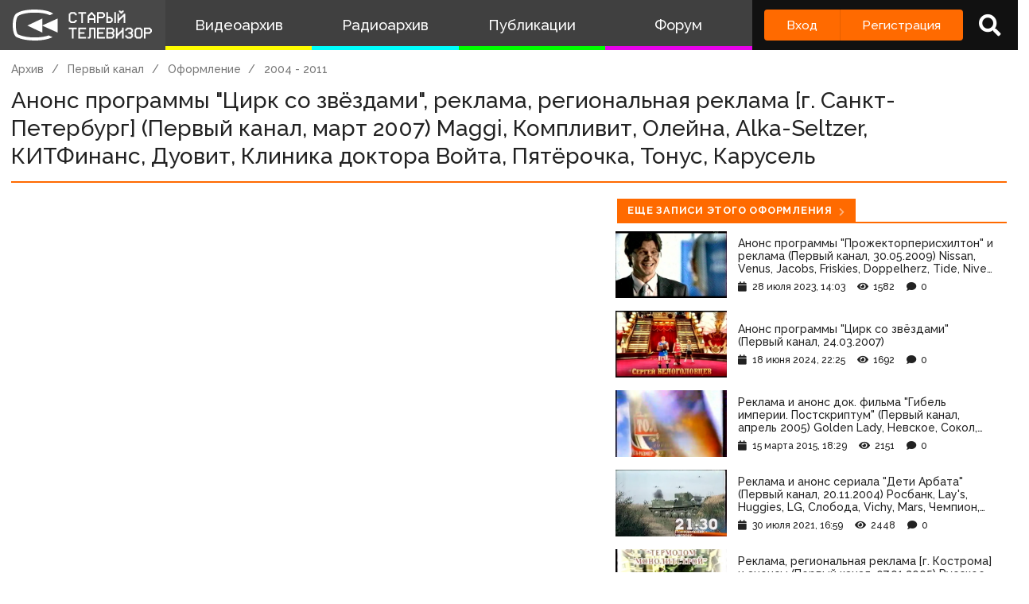

--- FILE ---
content_type: text/html; charset=utf-8
request_url: https://www.google.com/recaptcha/api2/anchor?ar=1&k=6LccwdUZAAAAANbvD4YOUIKQXR77BP8Zg5A-a9UT&co=aHR0cHM6Ly9zdGFyb2V0di5zdTo0NDM.&hl=en&v=PoyoqOPhxBO7pBk68S4YbpHZ&size=invisible&anchor-ms=20000&execute-ms=30000&cb=2f9o3ds77khj
body_size: 48914
content:
<!DOCTYPE HTML><html dir="ltr" lang="en"><head><meta http-equiv="Content-Type" content="text/html; charset=UTF-8">
<meta http-equiv="X-UA-Compatible" content="IE=edge">
<title>reCAPTCHA</title>
<style type="text/css">
/* cyrillic-ext */
@font-face {
  font-family: 'Roboto';
  font-style: normal;
  font-weight: 400;
  font-stretch: 100%;
  src: url(//fonts.gstatic.com/s/roboto/v48/KFO7CnqEu92Fr1ME7kSn66aGLdTylUAMa3GUBHMdazTgWw.woff2) format('woff2');
  unicode-range: U+0460-052F, U+1C80-1C8A, U+20B4, U+2DE0-2DFF, U+A640-A69F, U+FE2E-FE2F;
}
/* cyrillic */
@font-face {
  font-family: 'Roboto';
  font-style: normal;
  font-weight: 400;
  font-stretch: 100%;
  src: url(//fonts.gstatic.com/s/roboto/v48/KFO7CnqEu92Fr1ME7kSn66aGLdTylUAMa3iUBHMdazTgWw.woff2) format('woff2');
  unicode-range: U+0301, U+0400-045F, U+0490-0491, U+04B0-04B1, U+2116;
}
/* greek-ext */
@font-face {
  font-family: 'Roboto';
  font-style: normal;
  font-weight: 400;
  font-stretch: 100%;
  src: url(//fonts.gstatic.com/s/roboto/v48/KFO7CnqEu92Fr1ME7kSn66aGLdTylUAMa3CUBHMdazTgWw.woff2) format('woff2');
  unicode-range: U+1F00-1FFF;
}
/* greek */
@font-face {
  font-family: 'Roboto';
  font-style: normal;
  font-weight: 400;
  font-stretch: 100%;
  src: url(//fonts.gstatic.com/s/roboto/v48/KFO7CnqEu92Fr1ME7kSn66aGLdTylUAMa3-UBHMdazTgWw.woff2) format('woff2');
  unicode-range: U+0370-0377, U+037A-037F, U+0384-038A, U+038C, U+038E-03A1, U+03A3-03FF;
}
/* math */
@font-face {
  font-family: 'Roboto';
  font-style: normal;
  font-weight: 400;
  font-stretch: 100%;
  src: url(//fonts.gstatic.com/s/roboto/v48/KFO7CnqEu92Fr1ME7kSn66aGLdTylUAMawCUBHMdazTgWw.woff2) format('woff2');
  unicode-range: U+0302-0303, U+0305, U+0307-0308, U+0310, U+0312, U+0315, U+031A, U+0326-0327, U+032C, U+032F-0330, U+0332-0333, U+0338, U+033A, U+0346, U+034D, U+0391-03A1, U+03A3-03A9, U+03B1-03C9, U+03D1, U+03D5-03D6, U+03F0-03F1, U+03F4-03F5, U+2016-2017, U+2034-2038, U+203C, U+2040, U+2043, U+2047, U+2050, U+2057, U+205F, U+2070-2071, U+2074-208E, U+2090-209C, U+20D0-20DC, U+20E1, U+20E5-20EF, U+2100-2112, U+2114-2115, U+2117-2121, U+2123-214F, U+2190, U+2192, U+2194-21AE, U+21B0-21E5, U+21F1-21F2, U+21F4-2211, U+2213-2214, U+2216-22FF, U+2308-230B, U+2310, U+2319, U+231C-2321, U+2336-237A, U+237C, U+2395, U+239B-23B7, U+23D0, U+23DC-23E1, U+2474-2475, U+25AF, U+25B3, U+25B7, U+25BD, U+25C1, U+25CA, U+25CC, U+25FB, U+266D-266F, U+27C0-27FF, U+2900-2AFF, U+2B0E-2B11, U+2B30-2B4C, U+2BFE, U+3030, U+FF5B, U+FF5D, U+1D400-1D7FF, U+1EE00-1EEFF;
}
/* symbols */
@font-face {
  font-family: 'Roboto';
  font-style: normal;
  font-weight: 400;
  font-stretch: 100%;
  src: url(//fonts.gstatic.com/s/roboto/v48/KFO7CnqEu92Fr1ME7kSn66aGLdTylUAMaxKUBHMdazTgWw.woff2) format('woff2');
  unicode-range: U+0001-000C, U+000E-001F, U+007F-009F, U+20DD-20E0, U+20E2-20E4, U+2150-218F, U+2190, U+2192, U+2194-2199, U+21AF, U+21E6-21F0, U+21F3, U+2218-2219, U+2299, U+22C4-22C6, U+2300-243F, U+2440-244A, U+2460-24FF, U+25A0-27BF, U+2800-28FF, U+2921-2922, U+2981, U+29BF, U+29EB, U+2B00-2BFF, U+4DC0-4DFF, U+FFF9-FFFB, U+10140-1018E, U+10190-1019C, U+101A0, U+101D0-101FD, U+102E0-102FB, U+10E60-10E7E, U+1D2C0-1D2D3, U+1D2E0-1D37F, U+1F000-1F0FF, U+1F100-1F1AD, U+1F1E6-1F1FF, U+1F30D-1F30F, U+1F315, U+1F31C, U+1F31E, U+1F320-1F32C, U+1F336, U+1F378, U+1F37D, U+1F382, U+1F393-1F39F, U+1F3A7-1F3A8, U+1F3AC-1F3AF, U+1F3C2, U+1F3C4-1F3C6, U+1F3CA-1F3CE, U+1F3D4-1F3E0, U+1F3ED, U+1F3F1-1F3F3, U+1F3F5-1F3F7, U+1F408, U+1F415, U+1F41F, U+1F426, U+1F43F, U+1F441-1F442, U+1F444, U+1F446-1F449, U+1F44C-1F44E, U+1F453, U+1F46A, U+1F47D, U+1F4A3, U+1F4B0, U+1F4B3, U+1F4B9, U+1F4BB, U+1F4BF, U+1F4C8-1F4CB, U+1F4D6, U+1F4DA, U+1F4DF, U+1F4E3-1F4E6, U+1F4EA-1F4ED, U+1F4F7, U+1F4F9-1F4FB, U+1F4FD-1F4FE, U+1F503, U+1F507-1F50B, U+1F50D, U+1F512-1F513, U+1F53E-1F54A, U+1F54F-1F5FA, U+1F610, U+1F650-1F67F, U+1F687, U+1F68D, U+1F691, U+1F694, U+1F698, U+1F6AD, U+1F6B2, U+1F6B9-1F6BA, U+1F6BC, U+1F6C6-1F6CF, U+1F6D3-1F6D7, U+1F6E0-1F6EA, U+1F6F0-1F6F3, U+1F6F7-1F6FC, U+1F700-1F7FF, U+1F800-1F80B, U+1F810-1F847, U+1F850-1F859, U+1F860-1F887, U+1F890-1F8AD, U+1F8B0-1F8BB, U+1F8C0-1F8C1, U+1F900-1F90B, U+1F93B, U+1F946, U+1F984, U+1F996, U+1F9E9, U+1FA00-1FA6F, U+1FA70-1FA7C, U+1FA80-1FA89, U+1FA8F-1FAC6, U+1FACE-1FADC, U+1FADF-1FAE9, U+1FAF0-1FAF8, U+1FB00-1FBFF;
}
/* vietnamese */
@font-face {
  font-family: 'Roboto';
  font-style: normal;
  font-weight: 400;
  font-stretch: 100%;
  src: url(//fonts.gstatic.com/s/roboto/v48/KFO7CnqEu92Fr1ME7kSn66aGLdTylUAMa3OUBHMdazTgWw.woff2) format('woff2');
  unicode-range: U+0102-0103, U+0110-0111, U+0128-0129, U+0168-0169, U+01A0-01A1, U+01AF-01B0, U+0300-0301, U+0303-0304, U+0308-0309, U+0323, U+0329, U+1EA0-1EF9, U+20AB;
}
/* latin-ext */
@font-face {
  font-family: 'Roboto';
  font-style: normal;
  font-weight: 400;
  font-stretch: 100%;
  src: url(//fonts.gstatic.com/s/roboto/v48/KFO7CnqEu92Fr1ME7kSn66aGLdTylUAMa3KUBHMdazTgWw.woff2) format('woff2');
  unicode-range: U+0100-02BA, U+02BD-02C5, U+02C7-02CC, U+02CE-02D7, U+02DD-02FF, U+0304, U+0308, U+0329, U+1D00-1DBF, U+1E00-1E9F, U+1EF2-1EFF, U+2020, U+20A0-20AB, U+20AD-20C0, U+2113, U+2C60-2C7F, U+A720-A7FF;
}
/* latin */
@font-face {
  font-family: 'Roboto';
  font-style: normal;
  font-weight: 400;
  font-stretch: 100%;
  src: url(//fonts.gstatic.com/s/roboto/v48/KFO7CnqEu92Fr1ME7kSn66aGLdTylUAMa3yUBHMdazQ.woff2) format('woff2');
  unicode-range: U+0000-00FF, U+0131, U+0152-0153, U+02BB-02BC, U+02C6, U+02DA, U+02DC, U+0304, U+0308, U+0329, U+2000-206F, U+20AC, U+2122, U+2191, U+2193, U+2212, U+2215, U+FEFF, U+FFFD;
}
/* cyrillic-ext */
@font-face {
  font-family: 'Roboto';
  font-style: normal;
  font-weight: 500;
  font-stretch: 100%;
  src: url(//fonts.gstatic.com/s/roboto/v48/KFO7CnqEu92Fr1ME7kSn66aGLdTylUAMa3GUBHMdazTgWw.woff2) format('woff2');
  unicode-range: U+0460-052F, U+1C80-1C8A, U+20B4, U+2DE0-2DFF, U+A640-A69F, U+FE2E-FE2F;
}
/* cyrillic */
@font-face {
  font-family: 'Roboto';
  font-style: normal;
  font-weight: 500;
  font-stretch: 100%;
  src: url(//fonts.gstatic.com/s/roboto/v48/KFO7CnqEu92Fr1ME7kSn66aGLdTylUAMa3iUBHMdazTgWw.woff2) format('woff2');
  unicode-range: U+0301, U+0400-045F, U+0490-0491, U+04B0-04B1, U+2116;
}
/* greek-ext */
@font-face {
  font-family: 'Roboto';
  font-style: normal;
  font-weight: 500;
  font-stretch: 100%;
  src: url(//fonts.gstatic.com/s/roboto/v48/KFO7CnqEu92Fr1ME7kSn66aGLdTylUAMa3CUBHMdazTgWw.woff2) format('woff2');
  unicode-range: U+1F00-1FFF;
}
/* greek */
@font-face {
  font-family: 'Roboto';
  font-style: normal;
  font-weight: 500;
  font-stretch: 100%;
  src: url(//fonts.gstatic.com/s/roboto/v48/KFO7CnqEu92Fr1ME7kSn66aGLdTylUAMa3-UBHMdazTgWw.woff2) format('woff2');
  unicode-range: U+0370-0377, U+037A-037F, U+0384-038A, U+038C, U+038E-03A1, U+03A3-03FF;
}
/* math */
@font-face {
  font-family: 'Roboto';
  font-style: normal;
  font-weight: 500;
  font-stretch: 100%;
  src: url(//fonts.gstatic.com/s/roboto/v48/KFO7CnqEu92Fr1ME7kSn66aGLdTylUAMawCUBHMdazTgWw.woff2) format('woff2');
  unicode-range: U+0302-0303, U+0305, U+0307-0308, U+0310, U+0312, U+0315, U+031A, U+0326-0327, U+032C, U+032F-0330, U+0332-0333, U+0338, U+033A, U+0346, U+034D, U+0391-03A1, U+03A3-03A9, U+03B1-03C9, U+03D1, U+03D5-03D6, U+03F0-03F1, U+03F4-03F5, U+2016-2017, U+2034-2038, U+203C, U+2040, U+2043, U+2047, U+2050, U+2057, U+205F, U+2070-2071, U+2074-208E, U+2090-209C, U+20D0-20DC, U+20E1, U+20E5-20EF, U+2100-2112, U+2114-2115, U+2117-2121, U+2123-214F, U+2190, U+2192, U+2194-21AE, U+21B0-21E5, U+21F1-21F2, U+21F4-2211, U+2213-2214, U+2216-22FF, U+2308-230B, U+2310, U+2319, U+231C-2321, U+2336-237A, U+237C, U+2395, U+239B-23B7, U+23D0, U+23DC-23E1, U+2474-2475, U+25AF, U+25B3, U+25B7, U+25BD, U+25C1, U+25CA, U+25CC, U+25FB, U+266D-266F, U+27C0-27FF, U+2900-2AFF, U+2B0E-2B11, U+2B30-2B4C, U+2BFE, U+3030, U+FF5B, U+FF5D, U+1D400-1D7FF, U+1EE00-1EEFF;
}
/* symbols */
@font-face {
  font-family: 'Roboto';
  font-style: normal;
  font-weight: 500;
  font-stretch: 100%;
  src: url(//fonts.gstatic.com/s/roboto/v48/KFO7CnqEu92Fr1ME7kSn66aGLdTylUAMaxKUBHMdazTgWw.woff2) format('woff2');
  unicode-range: U+0001-000C, U+000E-001F, U+007F-009F, U+20DD-20E0, U+20E2-20E4, U+2150-218F, U+2190, U+2192, U+2194-2199, U+21AF, U+21E6-21F0, U+21F3, U+2218-2219, U+2299, U+22C4-22C6, U+2300-243F, U+2440-244A, U+2460-24FF, U+25A0-27BF, U+2800-28FF, U+2921-2922, U+2981, U+29BF, U+29EB, U+2B00-2BFF, U+4DC0-4DFF, U+FFF9-FFFB, U+10140-1018E, U+10190-1019C, U+101A0, U+101D0-101FD, U+102E0-102FB, U+10E60-10E7E, U+1D2C0-1D2D3, U+1D2E0-1D37F, U+1F000-1F0FF, U+1F100-1F1AD, U+1F1E6-1F1FF, U+1F30D-1F30F, U+1F315, U+1F31C, U+1F31E, U+1F320-1F32C, U+1F336, U+1F378, U+1F37D, U+1F382, U+1F393-1F39F, U+1F3A7-1F3A8, U+1F3AC-1F3AF, U+1F3C2, U+1F3C4-1F3C6, U+1F3CA-1F3CE, U+1F3D4-1F3E0, U+1F3ED, U+1F3F1-1F3F3, U+1F3F5-1F3F7, U+1F408, U+1F415, U+1F41F, U+1F426, U+1F43F, U+1F441-1F442, U+1F444, U+1F446-1F449, U+1F44C-1F44E, U+1F453, U+1F46A, U+1F47D, U+1F4A3, U+1F4B0, U+1F4B3, U+1F4B9, U+1F4BB, U+1F4BF, U+1F4C8-1F4CB, U+1F4D6, U+1F4DA, U+1F4DF, U+1F4E3-1F4E6, U+1F4EA-1F4ED, U+1F4F7, U+1F4F9-1F4FB, U+1F4FD-1F4FE, U+1F503, U+1F507-1F50B, U+1F50D, U+1F512-1F513, U+1F53E-1F54A, U+1F54F-1F5FA, U+1F610, U+1F650-1F67F, U+1F687, U+1F68D, U+1F691, U+1F694, U+1F698, U+1F6AD, U+1F6B2, U+1F6B9-1F6BA, U+1F6BC, U+1F6C6-1F6CF, U+1F6D3-1F6D7, U+1F6E0-1F6EA, U+1F6F0-1F6F3, U+1F6F7-1F6FC, U+1F700-1F7FF, U+1F800-1F80B, U+1F810-1F847, U+1F850-1F859, U+1F860-1F887, U+1F890-1F8AD, U+1F8B0-1F8BB, U+1F8C0-1F8C1, U+1F900-1F90B, U+1F93B, U+1F946, U+1F984, U+1F996, U+1F9E9, U+1FA00-1FA6F, U+1FA70-1FA7C, U+1FA80-1FA89, U+1FA8F-1FAC6, U+1FACE-1FADC, U+1FADF-1FAE9, U+1FAF0-1FAF8, U+1FB00-1FBFF;
}
/* vietnamese */
@font-face {
  font-family: 'Roboto';
  font-style: normal;
  font-weight: 500;
  font-stretch: 100%;
  src: url(//fonts.gstatic.com/s/roboto/v48/KFO7CnqEu92Fr1ME7kSn66aGLdTylUAMa3OUBHMdazTgWw.woff2) format('woff2');
  unicode-range: U+0102-0103, U+0110-0111, U+0128-0129, U+0168-0169, U+01A0-01A1, U+01AF-01B0, U+0300-0301, U+0303-0304, U+0308-0309, U+0323, U+0329, U+1EA0-1EF9, U+20AB;
}
/* latin-ext */
@font-face {
  font-family: 'Roboto';
  font-style: normal;
  font-weight: 500;
  font-stretch: 100%;
  src: url(//fonts.gstatic.com/s/roboto/v48/KFO7CnqEu92Fr1ME7kSn66aGLdTylUAMa3KUBHMdazTgWw.woff2) format('woff2');
  unicode-range: U+0100-02BA, U+02BD-02C5, U+02C7-02CC, U+02CE-02D7, U+02DD-02FF, U+0304, U+0308, U+0329, U+1D00-1DBF, U+1E00-1E9F, U+1EF2-1EFF, U+2020, U+20A0-20AB, U+20AD-20C0, U+2113, U+2C60-2C7F, U+A720-A7FF;
}
/* latin */
@font-face {
  font-family: 'Roboto';
  font-style: normal;
  font-weight: 500;
  font-stretch: 100%;
  src: url(//fonts.gstatic.com/s/roboto/v48/KFO7CnqEu92Fr1ME7kSn66aGLdTylUAMa3yUBHMdazQ.woff2) format('woff2');
  unicode-range: U+0000-00FF, U+0131, U+0152-0153, U+02BB-02BC, U+02C6, U+02DA, U+02DC, U+0304, U+0308, U+0329, U+2000-206F, U+20AC, U+2122, U+2191, U+2193, U+2212, U+2215, U+FEFF, U+FFFD;
}
/* cyrillic-ext */
@font-face {
  font-family: 'Roboto';
  font-style: normal;
  font-weight: 900;
  font-stretch: 100%;
  src: url(//fonts.gstatic.com/s/roboto/v48/KFO7CnqEu92Fr1ME7kSn66aGLdTylUAMa3GUBHMdazTgWw.woff2) format('woff2');
  unicode-range: U+0460-052F, U+1C80-1C8A, U+20B4, U+2DE0-2DFF, U+A640-A69F, U+FE2E-FE2F;
}
/* cyrillic */
@font-face {
  font-family: 'Roboto';
  font-style: normal;
  font-weight: 900;
  font-stretch: 100%;
  src: url(//fonts.gstatic.com/s/roboto/v48/KFO7CnqEu92Fr1ME7kSn66aGLdTylUAMa3iUBHMdazTgWw.woff2) format('woff2');
  unicode-range: U+0301, U+0400-045F, U+0490-0491, U+04B0-04B1, U+2116;
}
/* greek-ext */
@font-face {
  font-family: 'Roboto';
  font-style: normal;
  font-weight: 900;
  font-stretch: 100%;
  src: url(//fonts.gstatic.com/s/roboto/v48/KFO7CnqEu92Fr1ME7kSn66aGLdTylUAMa3CUBHMdazTgWw.woff2) format('woff2');
  unicode-range: U+1F00-1FFF;
}
/* greek */
@font-face {
  font-family: 'Roboto';
  font-style: normal;
  font-weight: 900;
  font-stretch: 100%;
  src: url(//fonts.gstatic.com/s/roboto/v48/KFO7CnqEu92Fr1ME7kSn66aGLdTylUAMa3-UBHMdazTgWw.woff2) format('woff2');
  unicode-range: U+0370-0377, U+037A-037F, U+0384-038A, U+038C, U+038E-03A1, U+03A3-03FF;
}
/* math */
@font-face {
  font-family: 'Roboto';
  font-style: normal;
  font-weight: 900;
  font-stretch: 100%;
  src: url(//fonts.gstatic.com/s/roboto/v48/KFO7CnqEu92Fr1ME7kSn66aGLdTylUAMawCUBHMdazTgWw.woff2) format('woff2');
  unicode-range: U+0302-0303, U+0305, U+0307-0308, U+0310, U+0312, U+0315, U+031A, U+0326-0327, U+032C, U+032F-0330, U+0332-0333, U+0338, U+033A, U+0346, U+034D, U+0391-03A1, U+03A3-03A9, U+03B1-03C9, U+03D1, U+03D5-03D6, U+03F0-03F1, U+03F4-03F5, U+2016-2017, U+2034-2038, U+203C, U+2040, U+2043, U+2047, U+2050, U+2057, U+205F, U+2070-2071, U+2074-208E, U+2090-209C, U+20D0-20DC, U+20E1, U+20E5-20EF, U+2100-2112, U+2114-2115, U+2117-2121, U+2123-214F, U+2190, U+2192, U+2194-21AE, U+21B0-21E5, U+21F1-21F2, U+21F4-2211, U+2213-2214, U+2216-22FF, U+2308-230B, U+2310, U+2319, U+231C-2321, U+2336-237A, U+237C, U+2395, U+239B-23B7, U+23D0, U+23DC-23E1, U+2474-2475, U+25AF, U+25B3, U+25B7, U+25BD, U+25C1, U+25CA, U+25CC, U+25FB, U+266D-266F, U+27C0-27FF, U+2900-2AFF, U+2B0E-2B11, U+2B30-2B4C, U+2BFE, U+3030, U+FF5B, U+FF5D, U+1D400-1D7FF, U+1EE00-1EEFF;
}
/* symbols */
@font-face {
  font-family: 'Roboto';
  font-style: normal;
  font-weight: 900;
  font-stretch: 100%;
  src: url(//fonts.gstatic.com/s/roboto/v48/KFO7CnqEu92Fr1ME7kSn66aGLdTylUAMaxKUBHMdazTgWw.woff2) format('woff2');
  unicode-range: U+0001-000C, U+000E-001F, U+007F-009F, U+20DD-20E0, U+20E2-20E4, U+2150-218F, U+2190, U+2192, U+2194-2199, U+21AF, U+21E6-21F0, U+21F3, U+2218-2219, U+2299, U+22C4-22C6, U+2300-243F, U+2440-244A, U+2460-24FF, U+25A0-27BF, U+2800-28FF, U+2921-2922, U+2981, U+29BF, U+29EB, U+2B00-2BFF, U+4DC0-4DFF, U+FFF9-FFFB, U+10140-1018E, U+10190-1019C, U+101A0, U+101D0-101FD, U+102E0-102FB, U+10E60-10E7E, U+1D2C0-1D2D3, U+1D2E0-1D37F, U+1F000-1F0FF, U+1F100-1F1AD, U+1F1E6-1F1FF, U+1F30D-1F30F, U+1F315, U+1F31C, U+1F31E, U+1F320-1F32C, U+1F336, U+1F378, U+1F37D, U+1F382, U+1F393-1F39F, U+1F3A7-1F3A8, U+1F3AC-1F3AF, U+1F3C2, U+1F3C4-1F3C6, U+1F3CA-1F3CE, U+1F3D4-1F3E0, U+1F3ED, U+1F3F1-1F3F3, U+1F3F5-1F3F7, U+1F408, U+1F415, U+1F41F, U+1F426, U+1F43F, U+1F441-1F442, U+1F444, U+1F446-1F449, U+1F44C-1F44E, U+1F453, U+1F46A, U+1F47D, U+1F4A3, U+1F4B0, U+1F4B3, U+1F4B9, U+1F4BB, U+1F4BF, U+1F4C8-1F4CB, U+1F4D6, U+1F4DA, U+1F4DF, U+1F4E3-1F4E6, U+1F4EA-1F4ED, U+1F4F7, U+1F4F9-1F4FB, U+1F4FD-1F4FE, U+1F503, U+1F507-1F50B, U+1F50D, U+1F512-1F513, U+1F53E-1F54A, U+1F54F-1F5FA, U+1F610, U+1F650-1F67F, U+1F687, U+1F68D, U+1F691, U+1F694, U+1F698, U+1F6AD, U+1F6B2, U+1F6B9-1F6BA, U+1F6BC, U+1F6C6-1F6CF, U+1F6D3-1F6D7, U+1F6E0-1F6EA, U+1F6F0-1F6F3, U+1F6F7-1F6FC, U+1F700-1F7FF, U+1F800-1F80B, U+1F810-1F847, U+1F850-1F859, U+1F860-1F887, U+1F890-1F8AD, U+1F8B0-1F8BB, U+1F8C0-1F8C1, U+1F900-1F90B, U+1F93B, U+1F946, U+1F984, U+1F996, U+1F9E9, U+1FA00-1FA6F, U+1FA70-1FA7C, U+1FA80-1FA89, U+1FA8F-1FAC6, U+1FACE-1FADC, U+1FADF-1FAE9, U+1FAF0-1FAF8, U+1FB00-1FBFF;
}
/* vietnamese */
@font-face {
  font-family: 'Roboto';
  font-style: normal;
  font-weight: 900;
  font-stretch: 100%;
  src: url(//fonts.gstatic.com/s/roboto/v48/KFO7CnqEu92Fr1ME7kSn66aGLdTylUAMa3OUBHMdazTgWw.woff2) format('woff2');
  unicode-range: U+0102-0103, U+0110-0111, U+0128-0129, U+0168-0169, U+01A0-01A1, U+01AF-01B0, U+0300-0301, U+0303-0304, U+0308-0309, U+0323, U+0329, U+1EA0-1EF9, U+20AB;
}
/* latin-ext */
@font-face {
  font-family: 'Roboto';
  font-style: normal;
  font-weight: 900;
  font-stretch: 100%;
  src: url(//fonts.gstatic.com/s/roboto/v48/KFO7CnqEu92Fr1ME7kSn66aGLdTylUAMa3KUBHMdazTgWw.woff2) format('woff2');
  unicode-range: U+0100-02BA, U+02BD-02C5, U+02C7-02CC, U+02CE-02D7, U+02DD-02FF, U+0304, U+0308, U+0329, U+1D00-1DBF, U+1E00-1E9F, U+1EF2-1EFF, U+2020, U+20A0-20AB, U+20AD-20C0, U+2113, U+2C60-2C7F, U+A720-A7FF;
}
/* latin */
@font-face {
  font-family: 'Roboto';
  font-style: normal;
  font-weight: 900;
  font-stretch: 100%;
  src: url(//fonts.gstatic.com/s/roboto/v48/KFO7CnqEu92Fr1ME7kSn66aGLdTylUAMa3yUBHMdazQ.woff2) format('woff2');
  unicode-range: U+0000-00FF, U+0131, U+0152-0153, U+02BB-02BC, U+02C6, U+02DA, U+02DC, U+0304, U+0308, U+0329, U+2000-206F, U+20AC, U+2122, U+2191, U+2193, U+2212, U+2215, U+FEFF, U+FFFD;
}

</style>
<link rel="stylesheet" type="text/css" href="https://www.gstatic.com/recaptcha/releases/PoyoqOPhxBO7pBk68S4YbpHZ/styles__ltr.css">
<script nonce="eLTWcZhPda4tvQBR5mKvFw" type="text/javascript">window['__recaptcha_api'] = 'https://www.google.com/recaptcha/api2/';</script>
<script type="text/javascript" src="https://www.gstatic.com/recaptcha/releases/PoyoqOPhxBO7pBk68S4YbpHZ/recaptcha__en.js" nonce="eLTWcZhPda4tvQBR5mKvFw">
      
    </script></head>
<body><div id="rc-anchor-alert" class="rc-anchor-alert"></div>
<input type="hidden" id="recaptcha-token" value="[base64]">
<script type="text/javascript" nonce="eLTWcZhPda4tvQBR5mKvFw">
      recaptcha.anchor.Main.init("[\x22ainput\x22,[\x22bgdata\x22,\x22\x22,\[base64]/[base64]/MjU1Ong/[base64]/[base64]/[base64]/[base64]/[base64]/[base64]/[base64]/[base64]/[base64]/[base64]/[base64]/[base64]/[base64]/[base64]/[base64]\\u003d\x22,\[base64]\\u003d\x22,\x22TxNPNcKLwqDDqGgTXnA/wpUsOmbDuUvCnClVU8O6w7Myw6nCuH3DjkrCpzXDs3DCjCfDmcKtScKcWjAAw4AmCShpw7URw74BBcKPLgEWR0U1IA8Xwr7Cs3rDjwrCl8O2w6Evwp02w6zDisKMw4dsRMO/wrvDu8OEMQ7CnmbDq8KPwqA8wqM0w4Q/O3TCtWBaw40OfyrCmMOpEsOPcnnCukQyIMOawrkRdW89HcODw4bCkg8vwobDqcKsw4vDjMOBDRtWbsKCwrzCssOnZD/Cg8OZw7nChCfCgsOYwqHCtsKXwphVPgzCrMKGUcOHaiLCq8KnwqPClj8mwqPDl1wQwrrCswwBwr/CoMKlwpNmw6QVwpTDicKdSsOFwrfDqidfw6sqwr9Bw4LDqcKtw7M9w7JjNcOgJCzDsk/DosOow7QRw7gQw5Aow4ofVgZFA8KJGMKbwpU+Gl7DpxTDmcOVQ00PEsK+Ilxmw4siw7vDicOqw4XCk8K0BMKpZMOKX0zDrcK2J8Khw7LCncOSCsO1wqXCl2LDk2/DrT3DgCo5G8KIB8O1cRfDgcKLA3Ybw4zCsy7Cjmktwr/DvMKcw64wwq3CuMOEE8KKNMKgAsOGwrMPET7CqU1tYg7CnMOGahE7BcKDwos2wpklQcOfw4pXw71ewpJTVcOaEcK8w7NZVTZuw5ttwoHCucOPccOjZRXCjsOUw5dYw7/DjcKPZsO9w5PDq8OJwqQ+w77CpMO/BEXDmUYzwqPDg8OtZ2JDScOYC3TDscKewqhaw4HDjMOTwqsWwqTDtH14w7FgwoM/wqsaThTCiWnClErClFzCqcOIdELCknVRbsK5UiPCjsOQw7AJDBJhYXlnBsOUw7DCj8OsLnjDpQQPGn8cYHLCkBlLUg0FXQUBa8KUPnrDncO3IMKYwo/DjcKsTGU+RRrCnsOYdcKAw6XDtk3DnnnDpcOfwoDCjT9YMcKZwqfCghjCsHfCqsK4wqLDmsOKYnNrMFPDiEUbei9EI8OFwqDCq3h2Q1ZzcyHCvcKca8OpfMOWFsK2P8OjwrpAKgXDsMOkHVTDhMKFw5gCEcOvw5d4wozCnHdKwojDkFU4PMOEbsOdTcOKWlfCuX/DpytkwpXDuR/CtmUyFWfDu8K2OcOKWy/DrF96KcKVwplsMgnCgDxLw5pHw7DCncO5wqB5XWzCqB/[base64]/DjMO7d8KKBS0UTQgfw47CnnV4w4/[base64]/DocKow7YbKTzCgg7Djik4O8OAcW45w7XClkHDj8OWEC/[base64]/CshARw5cPR0swQxXCoi7CngcKw7UyBcOsHk93w73Ck8OIw5DDpDEeWcOCw59KEREHwq7CqcKDwrrDvcOEw5vCocOGwoLDvcKXZjBkwqvCt2heBDXCv8OrHMK9woTDn8O4w6IVw4LCrsKOw6DCmMOXJTnCiBNZwozCsjzDsR7DqMOIw5FJUMKDYsOAd07Cv1Qzw5/Cj8K/w6Jlw6fCjsKbwp7DvhIgL8OOw6HCnsKYw548Q8OqcC7DlcOeDH/DjsOMe8OlX1lOByFkw5UdRUJ0UcKnRsKQw6DDqsKpw7QJacK7Z8KlDx5sKsOdw4rDtAbDok/CnmfCpVllB8OOXsOYw4d/w70FwqovEAzCgMK8VS3Dn8OuXsKnw5hDw4heAsKCw7HCr8OWw4jDthHDjMKAw67Ch8Ktfk/CgGxzXsKTwpPDhsKfwp91FSRlPjrCmSx8wpHCr3g+w5/CnsKyw6HDuMOowoHDnG/[base64]/Dqkk5w5xgaMO/wqYgGMO5w5LChMO0w7gbworDuMOIB8Kaw6sSwo3CojIPDcOKw40qw43DtXzCgUHDhygewptuanrCulzDryA+wr3DgcOTSj5lw5ZqIlrCh8ODw6/CtT/DmhXDjDPClMOrwoFCwroOwqDCnVzDvsORS8Knw4JNO3Nsw78Two9eSk9GUMKew6J+wp7Dvgkbw4/CvkbCuUvCvytDwrbCp8Kcw5XChAMEwqZJw55PTcOvwo3Cg8OgwprCl8OmVGUIwrPCkMKdXxfCkcOFw6ENw4DDpsK6w6lmKE3CksKlYAzCqsKswqlnMzhqw6QMGMODw57Ci8OwXkEVwpghJcKlwpdXWhVIwqc6clXCtsO6QEvCgEUSX8OtwpjCucO7w4/DhsO4w7B8w4vDvMOowqNLwoDDhcOJw53Dp8ONXUsyw4bCq8Kiw43DgwNMIg9CwozCnsOuSizDonPDoMKraSbDssO1WsK0wp3DvMO5w4/ClMK6wpNdw6p4w7VVw6/DpF/CtWHDqlLDkcKww5/[base64]/Ch8K4w60zw5gzPQLCnMOcwqM+QsK/wpgiIcOrb8OvdsOOCDQYw79AwpkAw7HDl3rDnz3Cl8OtwrbDssKfGsKLw5/CuCzDscOkfsOEXmEMDWY4NMKcwqXCrD4Fw5nCqFXCqi/CrCp3wrXDgcKMw6xiEG4gw5LCun3DisKrCFkxw7dmJcKHw6UYwpJjw5/DtUHDl2xTw7gnwp81w6jDnsOEwoXDkMKYw7YBCcKOwqrCtT7DncOpeUbCtVTCm8K8BibCvcK3ZmPCpMKvw448CiAwwpfDhFYyTcOVX8Okwr3CnwvDisKjQcOTw4zDhxlPWhDDnQvCu8KcwplGw7vCkcOUwrPCrArDosK9wofCkggLw77CijHDh8OUM1I/[base64]/DhWNGw6LCusOxV8KIwqfCtMO6wqFVJ8KbLsO/wpYZw6cbT0QMaEbCjcOAwozDu1rCiUrDqhDCjDIiXgAZaB3DrcKTal0Dw7DCrsK9wppNJcOpw7FQSC3CpHYsw5LClsOnw5XDimwpZT/Cj197wppJG8O/wpjCqwnDiMOVw7MnwqcVw61Hw5MBwqnDnsKiw7XCiMOuBsKMw6tJw63CliEoccOQHMKhw6/DsMOywoPDgsOWbsOCw7rDvDJEwow8wpNpJDnDi3DDogN8QDs7w5V8O8KkAMK8wq0VFcK1NsKIVy4Mwq3Cp8KNw7/Ck0XDiC/CiVJ9w5MNw4VjwoXDknd2wp/DhTMbAsOGwrVuwp7DtsK/w6wRw5F/P8KpA2/DnE8KGsKqaCwUwp/[base64]/KcO8w4RRw5/Dp8OZwo8mw4FkwoLCisONLVzDlEPCrsOkMRpLwr1EAFLDnsKMMMK5w7Fzw7pDw4HDrcOAw6ZGwo/DuMOnwq3CqhBdTSzDnsKMwqXDrRdTw5xWw6TCp0VawqvCp3jDj8KRw5VVwo/DmsOvwo0MUcOiI8OEwojDgsO3wp02THIPwotQw5vCpnnDlzIJHmYGBy/CgsKJSMKTwp9TN8OwRMKcSRJKRsO6IChbwp16w4MnbcKsZcOtwqjCv0vCtg0ZKcKdwrPDijhYe8K7FMOPemMxw5DDmMOaSx/DucKAw5clXTTDjcKDw7VSDMO7RyPDunNfwqdZwpvDq8O4U8OuwqzCucKGwobCgnJWw6zCsMK1MRjDrcOQw7FQAsKxMj8yDMKcWMO3w6jDkmo/ZcOTNcOqwp7CgzHCvsO6RMOhGjnCrsKiJcK7w4wmXCA9UsKcO8Oqw7fCucKswpNyeMKxK8O9w6VFw7jDpsKcB2nDrhA9w5RoCGpBw6fDlz3Ct8KVYFw3wrIADk/[base64]/CssOAwqkOwpvDsMOCw5LDlcOIEMOsJX/CrhYRwo7DhsODwoM+w6PDj8OLw4Z6Gj7DmMKvwo4Zwokjw5fCiCdZwrsdwpHDinN8wplHAAHClsKRw6c8P24uwojCicO+EHVZLsOawosYw4paLwxfNcOiwqoFYWFuXBEVwrxeW8Ojw6JKwpc1w53CsMKmwpp5I8KwYDPDscODw5/DpsOQw4NVBcKqWMORw5nDgRREIcOXw5XDjsKYw4QxwpzCgnwNQMKBIFQHRMKaw5oNIsK9UMOaWgfCmTdAZMKFCzPCh8KpMxfDt8ODw4HDusOXH8O4w5TClGbCvMOFwqbDhB/ClxHCiMOWOMOEw55gFEh2wpo4UDk8w4XDgsKKw4LDqMObwobDm8KYw7xKQsOfwpjCj8O7w4FifiXDoSU9EHhmw5gMw7hUwozCilbDvlUUNAjDncOlC1bDiAPDm8K3DDnCn8Kaw4zCjcO2fXdsDyF0BsK4wpEEBDPDm0wXw4vCm19ewphywr/DlMOkCcOBw6PDncKXKXHCncOHB8Kfwrpmwq7DlMKLFEXDgmMZwprDqksZFcKsSlhmw5vCm8Opw6LCiMKmGyvDvBIjesOrM8OpYsO+w4I/Dj/Cp8KLwqbDvsOnwobCjMOVw6gAGcOzwqbDt8OPVTXCkcKgecO0w4x1wp7CssKWwrN2McO3WMKkwrIWwpXCqMKNTEPDkcKMw5LDiHM/wqkefMK1wrpNB3vDmcKxH3dGw5bCsVpkwpLDkg3CjFPDogDCsgFWwrnDv8Kqwr3Cn8OwwoooS8K+XsO/T8OOG27CrcK3Mn5mwonDg1Jtwr4tKiQHYksJw7/[base64]/[base64]/[base64]/[base64]/woccw6DCmhk1w5HCpMOewpLDqsOPwrDCn8KdYcKCDcKVWmEiSsOMNMKBBsKlw7ouwrVMTDp3TMKaw5IWfMOow6LDj8Orw7QEIB/CuMOPKMOPwq3Dtk/Dth8kwrA4wrJJwrQfcMKBYcKSw7hncCXDsirClmTDgcK5TSFsVzcsw7TDrnBSIcKYw4AEwrYAw4/Dl0DDt8O6JsKEXMOWAMOfwo4Gw5g3a0M2YkN3wr0Fw6c5w5NkbDnDrcKMbcKjw7hzwo7Dk8KRw7HCulpmwonCr8KEJMKGwqHCoMK3C1PCs3zDqsKuw7vDmsKIfMOzPX/CssKvwqLDrAPCh8OTFQ/CmMK/[base64]/N0DCtMOgVhvDmVHCgVzDtw7CnsK3w4E7w6LCvlR4ez/DjMOdZcKQwrFJKnDCi8K/HBQdwoR4Bj8cN0www5TCusOtwohmwo7CkMOCAsKbP8KhJjbDsMKxJMOmIMOnw5JmeSXCssK7O8OXJcOrwrNyNTlUwp7DnncBPsO8wqDDiMKFwr5rw5HCp2l7GyRcc8KlLMKEwro1wrpZWcKYRn9JwoHClUnDqEzCpMKnw7HCrsKDwpwjw4FgEcOxw4/Cl8KiB1HCtThTwpjDmF95w79sDcOWEMKjdTQzwr4qTMOgwqnDqcKEJcO3ecKHwq90Ml/CnMKoCsK9csKSP3gAwoJnw54HSMOqwrbCp8OqwrtcF8KRdGkaw7UPw5fCqErDt8KXw5R2w6DDocK5L8OhJMKUSBxgwrtUNzHDqcKwKnNlw5/CkMKwesO2AhLClHXCvw4OTsKwbMOWa8OkFcO/QMOQGcKEw4DCkQ/Djm3DnMKARU/CpX7Cu8KkIsK8wo3DpsOJw7Zzw7HCrWgXH3XCr8KSw7TDmQ/[base64]/cDvDjMKYC8Ouw7LCv1XDj8K2w59SacO+w54YF8OhX8K6wpcKD8K/w6jChcKremvChWnCpUY0wpoOTl5nJQHDvHbCvMOpWxhBw4k3wpx0w6rDgMKhw5QENsKVw7R5woobwpzClyrDj0DCmsKNw73DkXHCjsOPwpDCvDXCg8OsU8KbOyvCsw/CpVHDgcO3LEFlwpXDsMOVw65OdFRAwqvDl1vDn8KbUQzCo8OEw4zCmMKYwrjDm8KEw6gQw7rDuhjCqxnCngPDtcKOJQfDlMKsJcOoCsOQM09nw7LCoELCmiMhw4bCkMOewqpVC8KOCgJSBMKZw7U+w6TCmMO6OsKrYxVnwoPDjWHCtH4wLh/DsMONwot/w7J5wp3CoW3CnMOJYMOOwqAJZ8ObA8O3w7jDp2lgPMOzXh/DuSnDimwsQsKwwrXDtDotK8KVwrlMdcOFUiDClsK4EMKRScOcOS7CisOTNcOMRk4KZTfDr8KoL8KwwqtbNW5Qw6cLdsKnw4HDm8K1E8KlwpYANH/CshXCglFXdcKXL8ONwpbDnnrCscOXCMOgCCTCpMOdKh4xQADCrBfCuMOWw7LDkXHDkW1xw7JLIj0nNwNYScKMw7LDnxHCs2bDssKDw5Jrwohxwq9dbsKHYMK1w7xhGhcrTmjDonxCaMKMwpJ9wrHDtcOPccKbwp/[base64]/Cn8KHw67CsTVXw5BcH8OqUcOWw4HDm2gxwp9+VMKiMcKZw5nDpMKLw55bE8Kaw5INDcKeLTpew6/DsMOGwq3DvlMiQW43S8Kkwp/Cuz5Yw5FEccKzwrYzcsKNwq7CokNywr9Awpx9wp19wprDrlLDk8KxKjXCtUrDmMOgEgDCiMKGZFnCisOjYEwmw6jCrj7DncKOT8K6bxnCp8ONw4/[base64]/DhHF/[base64]/OMOmAMOYTwPCqsO0w7xjwroKwpg4QxzDoiTCqyBGMMODFSrDlcKEMcK6Q3jCgsKfLMOMcGHDisOyUDvDtCnDkMOsTsKOOC3DuMK5fXE+cndZfsOPJSk+w6pPRcKLw4tpw7fCoFU9wr3Dl8KOw7PDjMK0BsKYMgoCIAgNSDvCosODHkVuIMKQWn/CpMK1w5LDqVoTw47CscOWGShQw6k/bsKac8KBHSvCncKfw70ACFzCmsOCbMKTwo4Ow5XCnj/CgzHDrh95w4MVwoLDhMOSwpNJHTPDu8KfwpDDhj4ow73DtcKnXsKew77DnU/DqcOmwq/[base64]/TsKCaMK1wrwSwp4QAXZsDQ3Dh8ONwqbDsMKFbUxCBsO7KTkqw6lpBDFRHMOPZcOjGSTCkBLCsjF4wp/[base64]/DoWTCmT7Dq8O2w5p7wr/ClURXJcKWSVjDpTtyJQTCnzHDmcK0w6nCosOfwo7Cvw/CuHpLb8OpwozCksOGPMK4w7lwwqLDuMKcwoF7wrw4w44DCcORwrFBdMO6wqUow781fMK5w4c0w4rDlmoCwqbDg8KibSjCqDRmaz3Cn8O0aMOAw4bCssOfwpQQAFPDvcOWw4DCtcKtesK0HEHCtHd7w65tw4rCucKTwq/CksKzdsKEw4hKwrgbwqjCocO7a11PSXRDwqtBwoYDwo/CgsKCw5XCkjbDrmjDncKQBx7CnsOTbsOjQMKzccKQXyPDvsOgwowewprCiTNuFzjCq8KXw7sxS8KgYFfChULDp2I0wqZ7Vjd8wrQoecObGnrCgwrCjcO9wqlewponw7zCnHbDscOxwqFKwoBpwoNFwo8PQgDCvMKvwpkjBcKzY8Oewp1/cFJtLh4dKcK6w5EAwp/DoWgYwpvDkGYAIcK6M8K8LcOcfsKRwrEPB8Odwpk9wqPDmXlcwqIbTsKtwpIsfDEewrJmHlTDrTUFwrRadsOcw7zCjcKJG1JYwolESzPCpjXDiMKKw5sqwqB1w73DnXfCnsOmwqDDo8OkXxtbw5DCvmLCkcOJXTfDucO4YcKWwr/CvmfCmcOHNsKsI2XCgilGwqnDk8OSEcOwwqHDqcOSw7PCpE47w67ComIwwp1IwrhQwrvCosOtcW/DrFhGXigLYCJOKcO/wocELsOXw5lrw4HDh8KHJMO0wrsuESknw615OFNvw6YwOcO6BxoVwpHDj8K3wp0efcOGQ8Oew7bCrsKCwpl/woPDrsKKJMK4wrnDgUzCmCALBsKdARfCtybCnVw5HWvCmMKvw7ZKwptVfMOiYxXDmcOFw63DlMOFQ2bCsMKKwogYwosvSV1IRMOpZSI+wovCr8OGFW8XSGRrCMKbV8OUIw7Csxc2WsKgIMK7b18jw6HDv8KRdMOrw45Zb0/DpWcjO0rDucO3w7vDoDjCrVnDg0HChsOdSwpqcsKMVC9Dwrg1wpvDrsOLE8KcHMKlCT12wo/CunsmO8KNw5bCvsKaK8KKwovDkcKKX0kKDsOgMMOkw7jClVjDh8KBcU/CgsK5bifCgsKYFxoWw4dewrU6w4XCmm/DtsKjw5pteMKUNcOfaMOMRMKsGsKHbcO/OMKawpMywrRowpQywoh5SMK1ehrCuMKiYnEYdSQoRsOrSMK0W8KBwoJQZkrCgHLCqHfDnsO5w5dUGRHDrsKHwr/CvsOWwrvCs8OUw6VZZsKeGTIvwpXCmcOKfA7CvnNAR8KRLUDDlsKQwoJlOMKpwoE2w5nCnsOVMBQ/[base64]/DoSQww78hwrzDnXvChyzDvH7Cr2DDkMOzw7bDmsOIXn1awoI6wq/DmFfCn8Klwr7DoSZUO1fCuMOmWy4+NMKBeSo8wp7DqRnCtcKFMlfDsMO/b8O1wozCicO8w4HDs8OjwobCsEcfwpYffMO1w4o5w68hwpvCgCzDpsOlXWTCg8O0c3rDocOLaHJhUcOdSMKow5HCscOrw7HDgnkTK2DCscKiwrlvwo7DmV3CocKjw5DDo8OVwoM+w6XCpMKyfyDDvyp1IQbCuQt1w5V/OH/DmxPCj8KsfyPDsMOawq8RMH18QcOzdsKkw7XCisKAwp3ComArc2HCuMOWHsKHwot5ZV3CgsKewoXDsh4qXAXDrMOfeMKmwp7Cjh9fwrVGw5/CiMOuesOpw7zChl/[base64]/Dm3VmMW/[base64]/wrLCuAfDs8K7Di7DqDRqwprCrMK/w7MGw7dyYcKDTyRteEZNP8OBOMOWwqhFehDCpcOIWHbCpsOjwqbDmMK4w78sdsK9NMOBJcOdTFQQw7crOCHCjcKOw6gTw4QXQTNNwr/[base64]/P8KAwr7CvMO6wrISw7nDo8OpecKKOEA+H8KgP3dbWCLDgsKXw54Rw6fDsCzDpMOfYcO1w7cPYcKDw4jCiMKHRSjDkFjCtsKMd8OSw63Cgx7CrgolAcKKC8KXwpjDtxDDncKGwovCgsKYwoEEKBbCnMOaMmgqdcKPwqoXw54ewr/[base64]/DhcOUc8KEw4kEBBXCpsOiMgxAw6c4ccKhwp3DqDjCj03CnMOHBW/[base64]/DkzJQQ1BvdAjDlX3DkCfCtU/DvHhuei4yN8KeOwDClz/CgmPDpsOIw6/DlcOiNsKLwroLGsOgPcOZw5fCrmXCiw5vPcKHwqc4XGZTbGMKesOrcGTDtcOhw4k8w5Z5wp9HAAHDlCPCqcOJw4zCrn46wpHClUBVw6fDjiLDpSUMEjvDvsKgw63Cg8K6wo9Yw5/DtR3ClcOCw5vCqyXCoEHCqcONckxqXMOgwrtYwoPDr19JwoJyw6lIC8Oow5I0ZybCjcK/wpdHwoZNVcKFF8Owwo9pwrRBw652wqjDiCvDrcOkZ0vDlDN+w7vDmsO0w5J3OTLDl8Kmwr9ywp57HjrCnE5Cw4HCji82wq0rw4DDoBHDp8KxTh8/wq0kwo8cfsOgw59zw5fDucKPLhM/[base64]/Dgi3DpsKCGsKKwpjCt2ZAe8OBwpx+W8KvIRrDsVgSY2gtAnHCosOCw5fDl8KFwpXDuMOresKDQGAcw6HCkUVBwpMsa8KhelXCrcKVwpPCmcOyw6/DtcOpJMKzXMOuw6DChnTCucK2w5EPRkI+w53DpcKRSMKKPsKcH8OswrBkKWgibzhaZWTDtC7DrHXCr8OYwpPDjUfChsKKHMKFf8O4Dzcaw6gdHk0Owp0owqrCgcOWwp52Q1jDuMO5wpPCo0TDr8OwwqJkTsOFwq92L8ODYQLChwplwpB/DGDDpC7CsSLClcOqPcKvCWzDrsOLwq/[base64]/CpcKkwppNHzINwrHDusOHw5gGw6fChcKGwqspRsOGa1HDpC8lekLDh0DDvMOOwoUtwqdWYwtEwpvCjTx7BE9lYMKSw7XDsQHCk8O9HsKbVjpveFbCvmrClsOxw5bCgTvCrcKhNMOywqB3w7rDtMOQw6kAFMOhRcO9w6TCqXVvDB7Dpy/CoXTDusOLdsO3HHcmw5xVFlHCqMKxb8Kfw60wwqgNw68BwpnDlcKJwpjCpGcIMXLDjMOqw7XDpsOwwrrDpzJ/w41Mw6HDqyXCmMKEY8OiwoXDgcK+A8O2bSEbMcObwqrDjRPDjsOLa8K2w7dcw5QOwoLDq8Kyw4HDgkfDgcK3CsK9w6/CosOTRcK3w50Cwr88w61qD8KKwoBlwrM+amDCrkXCp8OZbsOJw77DjE7CvRRxcHLDh8OCw4vDosO0w43CnsKNwrbDpGTDm00/wqQTw67Dq8Kiw6TDsMO2wqjClxXDn8OCNQx8byVFwrnDkh/DtcKYLsOQBcOjw6HCsMOoNcKOw4bCl3TDu8OYScOMHhvDonETwrlXwrFmUsOmwo7ClBIdwqd6OxVuwrXCum3DucKXd8Kpw4zDkCoMdhrDgyRtQ1fCpntnw70+Q8OAwqxnQMK1wrgww6gUNcK5KcKrw57DpMKvwocKBl/[base64]/LChPw7fDnsOhWyJUwoHDtMKHbsKrw7zCi1kncxrCscKOecKIw67CpwPCmsOzw6HDisKVHwFMeMOGwpskwqbCl8Kuw6XCh2/DisKlwpwaWMO6wpFeMMKYwrN0A8KJLcKJw4U7FMKNI8OlwqzCmGJuw5dEwpMkwoUAHsOPw5Ziw4ghw4ZowpLCssONwr14FS/Di8KKw4IWSMKyw6Y2wqQ6w7PCi2fChj9Hwo3Dl8K1w7Vvw7IBA8KeR8K0w4fCtAjCjX7Dq2/DpsKuesKsYMOHCMO1EsOOw44Iw4/[base64]/[base64]/[base64]/[base64]/Ch8OlwoIdwpHDqGPCgsO6a8ODIUzDi8ObDMKaKMK6w58Uw5FRw70eeFLCokLDmSfCucOuAmd1UnvDqGo3w6k/YADCuMKCagMQEcKQw6xLw5vCk0TDjsKrw4BZw7rDtsOVwrpsXsOZwqFsw4TDk8Oqf0DCnGnDtcOAwqI8CFfChcOlMBDDsMOvdcKuXA9JcMKiwqzDsMKUNlLDtcOLwpctYnPDrcOpNw7Cs8KnCyfDv8KCwpZswp/DjWnDoQ1ZwrEQLsOqw6Zrw7NjMMOdY0kVUnRncsOYeUgnWsOWwpsTYjfDuWvCmQNcDCo6wrbChMKcVMOCw6ZsL8K/wrEVdQrDi0PCvW5bwotuw7zCkgzChMKzw7jDlwDCvlHDoB4zGcOAQcKQwogiVlfDvsKhMsKZw4HCjSApwovDpMKPcQ1Uw4o4S8KGw4xWwpTDkHTDuGvDo1HDmAgVwoZdPEjCpnnDpsKRw4JLbAPDgsK/[base64]/CmFPCv8K3wpRgwrU0wqkRw5PCr8OMw7XCpyXDnSHDtsK5d8KpBkpdUTnCmRnCgsKmTn9cem1eCzXDthBdeUBQw4LCjMKDAMKfBBAOw4fDhWDDuybCjMOMw5DCvB0HacOswpMpWMKATxDCn2HCr8Kdw7l2wrHDr1TCncKhX1Yfw5bDrsOdTMONMsOhwprDpG3Ctl8rTR/ChsOpwqfDnsOyHG3Ci8OiwpXCsGZ7R3bCkMOAGsK8fWrDq8OMXsO3H3fDscOuBMKmYAvDtMKBMMOsw7Irw5Z1wrjCqsKzHsK6w4ktw5daaVfCicOwacKzwqnCtcOEwrBVw43CiMOpW28/wqbDqsO8wqpSw5HDhMKNw4QiwrXCr2bDnldiKjt9w5U+wpPCinDDhRTCsH1DRXI6RMOiM8OkwrXCphrDhSvCgsOIUVg8dcKHQAVnw5ANXXQBwq4NworCvsKAw7jDuMOeWwtIw4rCvcOSw6N8EsK0NhHCoMOcw5YDwqgqTibDh8O/[base64]/CusOyw4cIwqIGw4LCvMOpw7tYdW/Cj3nDn1RuDHDDkcO3YcKEEV0qw4/[base64]/Do8OFwr8/[base64]/[base64]/[base64]/[base64]/DcKmHXvDvWDCnMKCbwM5w5ZpGQzDij1uw5/CscKTEsONZ8K2BcOZw4fCucO7w4QGw7pOXR7DsEZjakdTw7lGd8KAwosVwofDt0I8AcOtZAdaX8OFwpXDmSBSwrZ6L07DjQ/[base64]/Di0XChMKwXMKyw58Vw64UVBANRA9Dw4TCrTZLw77DpRvCr3M4dm7ChsKxZFDCu8K0ZMOxwo5AwqLCtVE+wpYyw74FwqPCpMOmKETDjcK5wqzDvwvDg8KKw47DqMKkA8K/w5/CsWdqa8OGwotmPmlSwozDjSHCpC8HNh3CgS3CmxUDHsOtUD0CwopIw75Tw5/[base64]/w7g4WsK2w6cYJcOpw71ew5hWOFfCssORGMOqacKAwqLDpcOOw6Z4fEB9w5zDglcaSmLCq8K0MEo+w4nDisKYwp1GF8OvH0t/McKkGMOEwr3ChsKTKsKqwoXDucKrZMKPIMOPGy1Ew6I5YzhCdcOCJ2kvcQDDq8K6w7oKUmV1PsKPw7/CgTFcch9fWMKRw57Ch8OzwqbDmcKgE8OFw4/DicKeclPCrsOkw47CgMKDwp9JZsOmwp7Ch17Dpm3CmsOxwqbCgirDqy8pA0VJw5w0M8KxFMOZwp0Jw64YwrbDkcOCw70jw7bDiRgFw7NKb8KgOBDDiypAw4NjwocoeRnDkFczw7E8M8KSwpc5ScOswrlVwqJdZMKdAms4EcOCKcOiSRsow4x7OkjDmcOwVsK3w4vCvV/[base64]/DscOWR8O7dCVHNSvCtcKBwoo+w6wzw7dLwo/CpMKtfcOxeMKiwo0nViNQTcOwdnMqwp4CH1QkwoQUwq82UAYGDRtQwr/DoynDgHXDgMOYwrI5wpjCkh/[base64]/DgMOKw7jDtsOZOGHDu3B+w7ZzwrDDr8KWw7QMwq1JwpHDlsOzw6EPw747w5INwrHCjcKkwrbCnlDCgcOKfDXDuFbDoxLDoBTDiMOIOsOPN8O3w6DCp8K1cBPCoMOGw79lb37CjcOAZMKMC8OSZMOzdX/CjgbDlRjDsjYJGWkZIGshw7Ynw5bCiRfCn8K2U3cKBi/DgMOpw5Ifw7FjZV3CjsOiwobDmcOww4nCoCnDisOewrYGw6fDhMKGw5A1BCDDt8OXXMKYPsO4ScKNEsKtUMKYfANsYBrCjGTCpcOuVn3ClsKnw6nDhMK1w5fCvEzCiiVHw5TDmBl0e2vDtiUaw5vCpmPDnhUIewTDqjthLcKYw5o7Nk/[base64]/[base64]/wrHCqcO9woVSwrdWNmpfLUnDqMKHVMKvw53CqsKNwq5fwoUJKsKbRCTCoMOlwpzCmcKEwrVGPMKiZ2rCssKxwobCunA6AMODHBDDtSXCosO6BDgcwpwaTsO+wpvDnyBtS1oxw4/DjSDDucKyw7/DpRHCjsOBJxXDq2U1w7Z6w4/[base64]/Do0JtLVzChWbDscOyw6zDlRbCsMO1FCTCvMO6WTLDjcKgw5daZ8OSw7DChUbDvsOiAcKRe8OUwoPDiEnCl8OTR8OQw7PDs1NQw49dXsOxwr3DpG5lwrQpwqDCp2TDoD0Ew5/[base64]/e8OTJXbClAHCtMOswpEPd8O8USQTw7HCicKpw6hhw63DgcKee8OVAT1bwoJHC1Nzw41DwqbDjFjDtAfDjMK0wp/DkMKiLwrDmMKUfUtqw5zDuTMrwoFiHQdYwpXDrcKSw4nCjsKxbMK/w63CnMObU8K4S8OiLMO5wowOc8K9GsOAB8OfHUHCjyvCh2DCp8KLJDPCm8OiXhXDi8KmSMKRdMOHKsOUwpLCnwXDrsK0w5AkGMKLXMOkNHohacOgw6zClsK/w7EZwprDryLCm8OCDSrDkcK8SgNjwpDDpMK3wqcUwr/[base64]/CrcOWMMK6IMKuNcKPworDpsOIGsKHw6zCvMOTwpYiXxjDrifDuUFswoBmDMOTwrkkKsOvw4wmbcKdAcO5wpUCw7hIZwfCssKWQCvCsibCmgLDj8KYMsODwpYywoXDhA9sIkwgwpBow7YodsKEI0HDoSM/fU/CqsOqwqZeRMO9YMKTwppcV8OEw701HkY/[base64]/wr4Dw5x+woQODycDwovCssOcIcOCw6rDqCEVw6ZmA2tJwpXDj8Kmw7YRw6fChBEhw7XDoDojd8KaRMO5w4XCskpSw7LDlAgJUHHCtGZTw7Maw6zDoiFIwp4IGQ3CvMKywoDCulTDjMOswrcDb8Kub8KscE0ZwpDDqw/ChsKsFxRRfz0bazvCjyR/[base64]/DjsK9wp/DlMO9AsOWw6XCql4Qw6xDQMKZwrXDgcORPm8Gwo3DtF/[base64]/[base64]/DlsKlEMOiw7DCkkViw47Ci24Ewqxsw6Y1w5gjVsK8P8Oswqk0VMOHwq09bTdOw70zFUAUw5MfJMOowrzDiAzDm8K+wo7CvRTClAHCi8KgVcOge8K0wqpnwrBPO8KZwpYETcKOw6x1w5/Dj2LDjiBEfx3DvyI+W8KCwrLDjMK+TkfCrwRrwpI+wowBwrTClEUubi7DpsORwrxewqfDhcO/[base64]/Dh3oXw4PDkVAzX0R/[base64]/[base64]/Dl0EIL3ckwobCkMK3wqIiwqzDs8OEBxzChD7Dv8KtTMK3wp/CjE3CiMOrMcOwGcOPdGlZw7oFYsK1V8OhPsKxw7XDlQrDrMKDw7s3I8OpHnTDsl0Kwq0SUsOWKCZYc8OawqtTDn/CnXDDmVvCmAvCh0BGwq1aw6TDnjbDmgY0w7J0w6XCjUjDncOlRwLDn0PCq8KCwp/DucKRFlXDicKUw78Fwr7DicK4w7HDihxQOx1Sw49Qw4MGAxHCrCUUwq7CgcKoEyglAsKcwrrCiEIwwqZSBMOrwog4XXLCuGnCn8KTecOTdF0rD8KHwr8bw57ClR5yVH4bMB1hwrPDh143w5wvwqF7IwDDksORwprDrChKe8KWN8KOwq4qEVNYwrw5FMKYd8KdOHULHW/Dt8OtwoHCtMKCccOQw7fCkw4BwoPDpsKIbMKswoxjwqXDkQMUwr/DoMO6AcO8AsKlwq7CksKOHcOIwpJCwrvDi8OWV2tEwpbCpzxqw7gCbFpPwrzCqQ7CnlrCvsOOax7CiMO8W0VzJwQswrAZMx8LUcOQXVMNAlI/GillP8OAPcOcFMOYEcK3wrs+IcOIOcKwXnDDjsODLQvCgj3DpMO0dMOxfzxIa8KIPwjChsOmO8O1w75XX8OlTGjCq3k7acKAwqnDlnnCgMK5TAArCwvCrTFJw581YMK3w47Dnilrw49ewqHCiF3DsH3DunDDksKfw54NB8KTQ8K7w7x2w4HDuQnDqsOPw5PDscO/VcKAfsOJYBUzw6zDqWbCrk/Dk1pPw41CwrnClsOMw7QALMKXWMOew6TDo8KpJ8KSwrvCgEDCjlzCoR/Cnk1zw694eMKXw6tiTFUJwprDq10+WjDDmXLCr8OvbHBUw5LCsHnDinI3w5ZqwrjClMKYwphVYMK1CMOFW8Kfw4Q+wrDCkzssKsKKMMK4w5fChMKCwrnDu8K8WsKzw4/CpcOrw6rCscK5w4QVwpY6YBMwecKJw4XDgsOpBE0HT1hIwp9+AgXDrMOSHsOlwoHCgMOpwrfCocK9J8KZXD3Dq8KeRcOSQXLCt8KLwrpVw4rDucOPwrTCnEzCtULCjMKmZQDClH7DlQ4mwpbCgsOlwr8wwqzCpsOQDMK3wpjDiMKAwp9nKcK1w6XCnEfChWjCr3rDgz/[base64]/DqcKKwq7ClGrCmDU6JGwwwoXDi07CpyFgecOdwpsJBSTDqTgaTMKJw6HDt0pjwq/Dt8OMZx/CrGjDj8KmUMOrJU3DosOeARBRWispdXVTwqfDtQnCjh9Qw7XDvTTCvxt6B8KBw7vChn3ChicUw6XDtcKDHiHDpsKlX8OACQwYT2/CvRcdwpxfw6XCgC3CrDAHwqLCr8OxTcOebsKww6vCncOgwrp4PsKQKsK5eC/CpTjDux4HAnrDs8OAw5gcLH1kw6XCt1RyUTfCv1IRLcOoW1dAw7/Cji7CtQUKw6xpwpBLHDHDtsKwCFEAMDpbwqPDlhxzwrPDoMK5XgXCpsKNw7XDo0LDpWHDlcKowrHCnsOAw4NPMcOewpjCilXCpG/CqGLCpCFgwpdOw5rDoRbDkTATL8K5XcKTwo9IwqdtM0LCmAhlw4V8McK+FCdFw6U7wolYwoptw5TDmMOswoHDg8Ofwrw+w71+w4jDgcKPZz/DssO/HMOywq8JfcOfXD89wqNDw57CtMO6dy5jw7Mzw7HCvhUWwqN9NhZwFMKiFw/CvcODwq7DrWLChToLWW8mIMKbTMOhwrnCsQ\\u003d\\u003d\x22],null,[\x22conf\x22,null,\x226LccwdUZAAAAANbvD4YOUIKQXR77BP8Zg5A-a9UT\x22,0,null,null,null,1,[21,125,63,73,95,87,41,43,42,83,102,105,109,121],[1017145,942],0,null,null,null,null,0,null,0,null,700,1,null,0,\[base64]/76lBhnEnQkZnOKMAhmv8xEZ\x22,0,0,null,null,1,null,0,0,null,null,null,0],\x22https://staroetv.su:443\x22,null,[3,1,1],null,null,null,1,3600,[\x22https://www.google.com/intl/en/policies/privacy/\x22,\x22https://www.google.com/intl/en/policies/terms/\x22],\x22dbquv7tQURZBHX3OeGY7t4c+IgK+6vW7akPEbYuu/b0\\u003d\x22,1,0,null,1,1768982431891,0,0,[230,31,206,142,8],null,[120],\x22RC-gER6Sl8ApDYwHw\x22,null,null,null,null,null,\x220dAFcWeA7EOKE24ZMeO9wPxmRi2jMqjBSME_179v4WAMHPc2OsLT3yPNa0T78NwSxrYUdrNlO4fdJ7z1bE8Gmh9je2uYXRaZkxRw\x22,1769065231842]");
    </script></body></html>